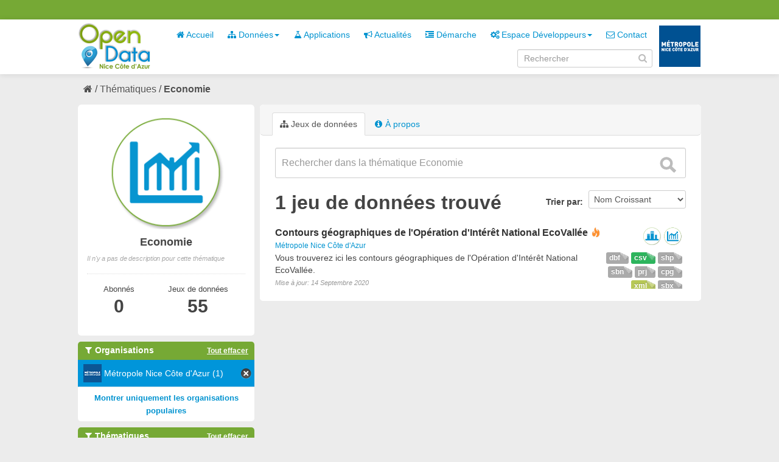

--- FILE ---
content_type: text/html; charset=utf-8
request_url: https://opendata.nicecotedazur.org/data/group/c4af177e-46d1-4655-b9ca-7b4c129ff583?res_format=sbx&_organization_limit=0&res_format=dbf&_groups_limit=0&res_format=prj&res_format=shp&_tags_limit=0&organization=metropole-nice-cote-d-azur&groups=amenagement-du-territoire&tags=projet
body_size: 4563
content:
<!DOCTYPE html>
<!--[if IE 7]> <html lang="fr" class="ie ie7"> <![endif]-->
<!--[if IE 8]> <html lang="fr" class="ie ie8"> <![endif]-->
<!--[if IE 9]> <html lang="fr" class="ie9"> <![endif]-->
<!--[if gt IE 8]><!--> <html lang="fr"> <!--<![endif]-->
  <head>
    <!--[if lte ie 8]><script type="text/javascript" src="/data/fanstatic/vendor/:version:2014-07-29T15:57:18/html5.min.js"></script><![endif]-->
<link rel="stylesheet" type="text/css" href="/data/fanstatic/vendor/:version:2014-07-29T15:57:18/select2/select2.min.css" />
<link rel="stylesheet" type="text/css" href="/data/fanstatic/css/:version:2014-10-23T17:09:05/metropole.css" />
<!--[if ie 7]><link rel="stylesheet" type="text/css" href="/data/fanstatic/vendor/:version:2014-07-29T15:57:18/font-awesome/css/font-awesome-ie7.min.css" /><![endif]-->
<link rel="stylesheet" type="text/css" href="/data/fanstatic/vendor/:version:2014-07-29T15:57:18/jquery-ui/css/jquery-ui.min.css" />

    <meta charset="utf-8" />
      <meta name="generator" content="ckan 2.2a" />
    <title>Economie - Metropole de NICE</title>

    
    
  <link rel="shortcut icon" href="/data/images/icons/favicon.ico" />
    
  <link rel="alternate" type="application/atom+xml" title="Metropole de NICE - Jeux de données  du groupe : Economie" href="/data/feeds/group/economie.atom" />
<link rel="alternate" type="application/atom+xml" title="Metropole de NICE - Historique récent des révisions" href="/data/revision/list?days=1&amp;format=atom" />

      
    

    
      
      
    
    
  </head>

  
  <body data-site-root="http://opendata.nicecotedazur.org/data/" data-locale-root="http://opendata.nicecotedazur.org/data/" data-api-root="">

    
    

  <header class="account-masthead">
    <div class="container">
      
        <nav class="account not-authed">
          <ul class="unstyled">
            
            <!--<li><a href="/data/user/login">Connexion</a></li>
            <li><a class="sub" href="/data/user/register">S&#39;inscrire</a></li>-->
            <!-- <li><a href="http://opendata.nicecotedazur.org/site//flux-rss.xml" title="Flux RSS"><i class="icon-rss"></i></a></li> -->
             <!--
             

             
                    <li class="language-selector">
                        <a href="/data/fr/group/c4af177e-46d1-4655-b9ca-7b4c129ff583?res_format=sbx&amp;_organization_limit=0&amp;res_format=dbf&amp;_groups_limit=0&amp;res_format=prj&amp;res_format=shp&amp;_tags_limit=0&amp;organization=metropole-nice-cote-d-azur&amp;groups=amenagement-du-territoire&amp;tags=projet" title="Français"><img src="/data/images/fr.jpg" alt="Langue française"/></a>
                    </li>
                    <li class="language-selector">
                        <a href="/data/en/group/c4af177e-46d1-4655-b9ca-7b4c129ff583?res_format=sbx&amp;_organization_limit=0&amp;res_format=dbf&amp;_groups_limit=0&amp;res_format=prj&amp;res_format=shp&amp;_tags_limit=0&amp;organization=metropole-nice-cote-d-azur&amp;groups=amenagement-du-territoire&amp;tags=projet" title="English"><img src="/data/images/en.jpg" alt="English language" style="opacity: 0.6;"/></a>
                    </li>
             -->
            
          </ul>
        </nav>
      
    </div>
  </header>

<header class="masthead">
  
  
  
  <div class="container">
    
    <hgroup class="header-image">

      
        
          <a class="logo" href="/data/"><img src="/data/base/images/logo.png" alt="Metropole de NICE Logo" title="Metropole de NICE Logo" /></a>
        
      

    </hgroup>

    <div class="content">
      <div class="menus">
        
          <nav class="section navigation">
            <ul class="nav nav-pills">
              
              
                
              
              <li><a href="/data/"><i class="icon-home"></i> Accueil</a></li><li class="dropdown "><a href="#" class="dropdown-toggle" data-toggle="dropdown"><i class="icon-sitemap"></i> Données<b class="caret"></b></a><ul class="dropdown-menu"><li><a href="/data/dataset"><i class="icon-sitemap"></i> Tous les jeux de données</a></li><li><a href="/data/organization"><i class="icon-building"></i> Par organisation</a></li><li><a href="/data/group"><i class="icon-tags"></i> Par thématique</a></li></ul></li><li><a href="/data/applications"><i class="icon-beaker"></i> Applications</a></li><li><a href="/data/news"><i class="icon-bullhorn"></i> Actualités</a></li><li><a href="/data/demarche"><i class="icon-indent-right"></i> Démarche</a></li><li class="dropdown "><a href="#" class="dropdown-toggle" data-toggle="dropdown"><i class="icon-cogs"></i> Espace Développeurs<b class="caret"></b></a><ul class="dropdown-menu"><li><a href="/data/developers">Présentation</a></li><li><a href="/data/user/login">Se connecter</a></li></ul></li><li><a href="/data/contact"><i class="icon-envelope-alt"></i> Contact</a></li>
              

              <!--
              ('organizations_index', _('Organizations')),
                ('group_index', _('Groups')),
                ('about', _('About')),
              -->
            </ul>
          </nav>
        
        <br />
        
          <form class="section site-search simple-input form-inline" action="/data/dataset" method="get" name="form_search">
            <div class="field">
              <label for="field-sitewide-search">Rechercher des jeux de données</label>
              <input id="field-sitewide-search" type="text" value="" name="q" placeholder="Rechercher" />
              <i onclick="document.forms['form_search'].submit(); " class="icon-search" id="validate-search-header"></i>
            </div>
          </form>
        
      </div>

    </div>
    <div class="logo_metropole">
      <a href="http://www.nicecotedazur.org/"><img src="/data/images/logo_metropole.png" title="" /></a>
    </div>
  </div>
</header>

  
    <div role="main">
      <div id="content" class="container">
        
          
            
            <div class="flash-messages">
              
            </div>
          

          
            <div class="toolbar">
              
                
              
              
                
                  <ol class="breadcrumb">
                    
<!-- Snippet snippets/home_breadcrumb_item.html start -->

<li class="home"><a href="/data/"><i class="icon-home"></i><span> Accueil</span></a></li>
<!-- Snippet snippets/home_breadcrumb_item.html end -->

                    
  <li><a href="/data/group">Thématiques</a></li>
  <li class="active"><a class=" active" href="/data/group/economie">Economie</a></li>

                  </ol>
                
              
            </div>
          

          <div class="wrapper">

            
              <div class="btn-group actions">
                
  
  

              </div>
            

            
            
            

            
              <div class="primary">
                
                
  <section class="module">
    
      <header class="module-content page-header">
        <ul class="nav nav-tabs">
          
            <li class="active"><a href="/data/group/economie"><i class="icon-sitemap"></i> Jeux de données</a></li>
            
            <li><a href="/data/group/about/economie"><i class="icon-info-sign"></i> À propos</a></li>
          
        </ul>
      </header>
    
    <div class="module-content">
        
  
    
    
<!-- Snippet snippets/search_form.html start -->





  



<form class="search-form" method="get" data-module="select-switch">

  

    <div class="search-input control-group search-giant">
      <input type="text" class="search" name="q" value="" autocomplete="off" placeholder="Rechercher dans la thématique Economie">
      <button type="submit" value="search">
        <i class="icon-search"></i>
        <span>Envoyer</span>
      </button>
    </div>
  

  
    
  

  
    
      <div class="form-select control-group control-order-by">
        <label for="field-order-by">Trier par</label>
        <select id="field-order-by" name="sort">
          
            
              <option value="name asc">Nom Croissant</option>
            
          
            
              <option value="name desc">Nom Décroissant</option>
            
          
            
              <option value="metadata_modified desc">Modifié le</option>
            
          
        </select>
        <button class="btn js-hide" type="submit">Go</button>
      </div>
    
  

  
    
      <h2>
<!-- Snippet snippets/search_result_text.html start -->


  
  
  
  

1 jeu de données trouvé
<!-- Snippet snippets/search_result_text.html end -->
</h2>
    
  

  
    
      <p class="filter-list">
        
      </p>
    
  

</form>




<!-- Snippet snippets/search_form.html end -->

  
  
    
      
<!-- Snippet snippets/package_list.html start -->


  <ul class="dataset-list unstyled">
    
      
<!-- Snippet snippets/package_item.html start -->






<li class="dataset-item">
  
    <div class="dataset-content">
      <h3 class="dataset-heading">
        
        <a href="/data/dataset/contours-geographiques-de-l-operation-d-interet-national-ecovallee">Contours géographiques de l&#39;Opération d&#39;Intérêt National EcoVallée</a>
        
        
<!-- Snippet snippets/popular.html start -->


<span class="popular ckan-icon ckan-icon-flame" title="6 vues récentes" xmlns="http://www.w3.org/1999/xhtml">Populaire</span>

<!-- Snippet snippets/popular.html end -->


      </h3>
      
        <span class="dataset-organization">
           <a href="/data/organization/metropole-nice-cote-d-azur">Métropole Nice Côte d&#39;Azur</a>
        </span>
      
      
      <div class="dataset-group">
      
        
        
            <span class="dataset-group-image">
                <a href="/data/group/amenagement-du-territoire"><img src="http://opendata.nicecotedazur.org/data/images/themes/amenagement_30.png" alt="amenagement-du-territoire"  title="Aménagement du territoire" width="30"/></a>
            </span>
        
      
        
        
            <span class="dataset-group-image">
                <a href="/data/group/economie"><img src="http://opendata.nicecotedazur.org/data/images/themes/economie_30.png" alt="economie"  title="Economie" width="30"/></a>
            </span>
        
      
      </div>
      
      <ul class="dataset-resources format unstyled">
        
          <li>
            <a href="/data/dataset/contours-geographiques-de-l-operation-d-interet-national-ecovallee" class="label label-format" property="dc:format" data-format="shp">shp</a>
          </li>
        
          <li>
            <a href="/data/dataset/contours-geographiques-de-l-operation-d-interet-national-ecovallee" class="label label-format" property="dc:format" data-format="csv">csv</a>
          </li>
        
          <li>
            <a href="/data/dataset/contours-geographiques-de-l-operation-d-interet-national-ecovallee" class="label label-format" property="dc:format" data-format="dbf">dbf</a>
          </li>
        
          <li>
            <a href="/data/dataset/contours-geographiques-de-l-operation-d-interet-national-ecovallee" class="label label-format" property="dc:format" data-format="cpg">cpg</a>
          </li>
        
          <li>
            <a href="/data/dataset/contours-geographiques-de-l-operation-d-interet-national-ecovallee" class="label label-format" property="dc:format" data-format="prj">prj</a>
          </li>
        
          <li>
            <a href="/data/dataset/contours-geographiques-de-l-operation-d-interet-national-ecovallee" class="label label-format" property="dc:format" data-format="sbn">sbn</a>
          </li>
        
          <li>
            <a href="/data/dataset/contours-geographiques-de-l-operation-d-interet-national-ecovallee" class="label label-format" property="dc:format" data-format="sbx">sbx</a>
          </li>
        
          <li>
            <a href="/data/dataset/contours-geographiques-de-l-operation-d-interet-national-ecovallee" class="label label-format" property="dc:format" data-format="xml">xml</a>
          </li>
        
      </ul>
      

      
        <div class="dataset-note">Vous trouverez ici les contours géographiques de l&#39;Opération d&#39;Intérêt National EcoVallée.
</div>
      
    </div>
    <span class="modified-date">Mise à jour:  14 Septembre 2020</span>
  
</li>
<!-- Snippet snippets/package_item.html end -->

    
  </ul>

<!-- Snippet snippets/package_list.html end -->

    
  
  
    
  

    </div>
  </section>

              </div>
            

            
              <aside class="secondary">
                
                
  
  <div class="module context-info">
    <section class="module-content">
      <div class="image">
        <a href="">
          <img src="http://opendata.nicecotedazur.org/data/images/themes/economie.png" width="190" height="118" alt="economie" />
        </a>
      </div>
      <h1 class="heading">Economie</h1>
      
        <p class="empty">Il n&#39;y a pas de description pour cette thématique</p>
      
      <div class="nums">
        <dl class="sm">
          <dt>Abonnés</dt>
          <dd><span>0<span></dd>
        </dl>
       <dl class="md">
          <dt>Jeux de données</dt>
          <dd><span>55<span></dd>
        </dl>
      </div>
      <div class="follow_button">
        
      </div>
    </section>
  </div>

  
    
<!-- Snippet snippets/facet_list.html start -->


  
    <section class="module module-narrow module-shallow">
      <h2 class="module-heading">
        <i class="icon-medium icon-filter"></i>
        Organisations
        
        
            
                <a href="/data/group/c4af177e-46d1-4655-b9ca-7b4c129ff583?res_format=sbx&amp;_organization_limit=0&amp;res_format=dbf&amp;_groups_limit=0&amp;res_format=prj&amp;res_format=shp&amp;_tags_limit=0&amp;groups=amenagement-du-territoire&amp;tags=projet" class="action">Tout effacer</a>
                
            
        
      </h2>
      
        <nav>
          <ul class="unstyled nav nav-simple nav-facet">
            
              
              
              
              
                <li class="nav-item active">
                  <a href="/data/group/c4af177e-46d1-4655-b9ca-7b4c129ff583?res_format=sbx&amp;_organization_limit=0&amp;res_format=dbf&amp;_groups_limit=0&amp;res_format=prj&amp;res_format=shp&amp;_tags_limit=0&amp;groups=amenagement-du-territoire&amp;tags=projet">
                    
                      <img src="http://opendata.nicecotedazur.org/data/images/organisations/metropole_30.png" alt="Métropole Nice Côte d&#39;Azur" title="Métropole Nice Côte d&#39;Azur" width="30" />
                    
                    <span>Métropole Nice Côte d&#39;Azur (1)</span>
                  </a>
                </li>
            
          </ul>
        </nav>
        <p class="module-footer">
          
            <a href="/data/group/c4af177e-46d1-4655-b9ca-7b4c129ff583?res_format=sbx&amp;res_format=dbf&amp;_groups_limit=0&amp;res_format=prj&amp;res_format=shp&amp;_tags_limit=0&amp;organization=metropole-nice-cote-d-azur&amp;groups=amenagement-du-territoire&amp;tags=projet" class="read-more">Montrer uniquement les organisations populaires</a>
          
        </p>
      
    </section>
  

<!-- Snippet snippets/facet_list.html end -->

  
    
<!-- Snippet snippets/facet_list.html start -->


  
    <section class="module module-narrow module-shallow">
      <h2 class="module-heading">
        <i class="icon-medium icon-filter"></i>
        Thématiques
        
        
            
        
            
                <a href="/data/group/c4af177e-46d1-4655-b9ca-7b4c129ff583?res_format=sbx&amp;_organization_limit=0&amp;res_format=dbf&amp;_groups_limit=0&amp;res_format=prj&amp;res_format=shp&amp;_tags_limit=0&amp;organization=metropole-nice-cote-d-azur&amp;tags=projet" class="action">Tout effacer</a>
                
            
        
      </h2>
      
        <nav>
          <ul class="unstyled nav nav-simple nav-facet">
            
              
              
              
              
                <li class="nav-item">
                  <a href="/data/group/c4af177e-46d1-4655-b9ca-7b4c129ff583?res_format=sbx&amp;_organization_limit=0&amp;_groups_limit=0&amp;groups=economie&amp;organization=metropole-nice-cote-d-azur&amp;res_format=prj&amp;res_format=shp&amp;_tags_limit=0&amp;res_format=dbf&amp;groups=amenagement-du-territoire&amp;tags=projet">
                    
                      <img src="http://opendata.nicecotedazur.org/data/images/themes/economie_30.png" alt="Economie" title="Economie" width="30" />
                    
                    <span>Economie (1)</span>
                  </a>
                </li>
            
              
              
              
              
                <li class="nav-item active">
                  <a href="/data/group/c4af177e-46d1-4655-b9ca-7b4c129ff583?res_format=sbx&amp;_organization_limit=0&amp;res_format=dbf&amp;_groups_limit=0&amp;res_format=prj&amp;res_format=shp&amp;_tags_limit=0&amp;organization=metropole-nice-cote-d-azur&amp;tags=projet">
                    
                      <img src="http://opendata.nicecotedazur.org/data/images/themes/amenagement_30.png" alt="Aménagement du territoire" title="Aménagement du territoire" width="30" />
                    
                    <span>Aménagement du territoire (1)</span>
                  </a>
                </li>
            
          </ul>
        </nav>
        <p class="module-footer">
          
            <a href="/data/group/c4af177e-46d1-4655-b9ca-7b4c129ff583?res_format=sbx&amp;_organization_limit=0&amp;res_format=dbf&amp;res_format=prj&amp;res_format=shp&amp;_tags_limit=0&amp;organization=metropole-nice-cote-d-azur&amp;groups=amenagement-du-territoire&amp;tags=projet" class="read-more">Montrer uniquement les thématiques populaires</a>
          
        </p>
      
    </section>
  

<!-- Snippet snippets/facet_list.html end -->

  
    
<!-- Snippet snippets/facet_list.html start -->


  
    <section class="module module-narrow module-shallow">
      <h2 class="module-heading">
        <i class="icon-medium icon-filter"></i>
        Mots-clés
        
        
            
                <a href="/data/group/c4af177e-46d1-4655-b9ca-7b4c129ff583?res_format=sbx&amp;_organization_limit=0&amp;res_format=dbf&amp;_groups_limit=0&amp;res_format=prj&amp;res_format=shp&amp;_tags_limit=0&amp;organization=metropole-nice-cote-d-azur&amp;groups=amenagement-du-territoire" class="action">Tout effacer</a>
                
            
        
            
        
            
        
            
        
      </h2>
      
        <nav>
          <ul class="unstyled nav nav-simple nav-facet">
            
              
              
              
              
                <li class="nav-item active">
                  <a href="/data/group/c4af177e-46d1-4655-b9ca-7b4c129ff583?res_format=sbx&amp;_organization_limit=0&amp;res_format=dbf&amp;_groups_limit=0&amp;res_format=prj&amp;res_format=shp&amp;_tags_limit=0&amp;organization=metropole-nice-cote-d-azur&amp;groups=amenagement-du-territoire">
                    
                    <span>projet (1)</span>
                  </a>
                </li>
            
              
              
              
              
                <li class="nav-item">
                  <a href="/data/group/c4af177e-46d1-4655-b9ca-7b4c129ff583?tags=SIG&amp;res_format=sbx&amp;_organization_limit=0&amp;_groups_limit=0&amp;organization=metropole-nice-cote-d-azur&amp;res_format=prj&amp;res_format=shp&amp;_tags_limit=0&amp;res_format=dbf&amp;groups=amenagement-du-territoire&amp;tags=projet">
                    
                    <span>SIG (1)</span>
                  </a>
                </li>
            
              
              
              
              
                <li class="nav-item">
                  <a href="/data/group/c4af177e-46d1-4655-b9ca-7b4c129ff583?res_format=sbx&amp;tags=OIN&amp;_organization_limit=0&amp;_groups_limit=0&amp;organization=metropole-nice-cote-d-azur&amp;res_format=prj&amp;res_format=shp&amp;_tags_limit=0&amp;res_format=dbf&amp;groups=amenagement-du-territoire&amp;tags=projet">
                    
                    <span>OIN (1)</span>
                  </a>
                </li>
            
              
              
              
              
                <li class="nav-item">
                  <a href="/data/group/c4af177e-46d1-4655-b9ca-7b4c129ff583?res_format=sbx&amp;tags=Ecovallee&amp;_organization_limit=0&amp;_groups_limit=0&amp;organization=metropole-nice-cote-d-azur&amp;res_format=prj&amp;res_format=shp&amp;_tags_limit=0&amp;res_format=dbf&amp;groups=amenagement-du-territoire&amp;tags=projet">
                    
                    <span>Ecovallee (1)</span>
                  </a>
                </li>
            
          </ul>
        </nav>
        <p class="module-footer">
          
            <a href="/data/group/c4af177e-46d1-4655-b9ca-7b4c129ff583?res_format=sbx&amp;_organization_limit=0&amp;res_format=dbf&amp;_groups_limit=0&amp;res_format=prj&amp;res_format=shp&amp;organization=metropole-nice-cote-d-azur&amp;groups=amenagement-du-territoire&amp;tags=projet" class="read-more">Montrer uniquement les mots-clés populaires</a>
          
        </p>
      
    </section>
  

<!-- Snippet snippets/facet_list.html end -->

  
    
<!-- Snippet snippets/facet_list.html start -->


  
    <section class="module module-narrow module-shallow">
      <h2 class="module-heading">
        <i class="icon-medium icon-filter"></i>
        Formats
        
        
            
                <a href="/data/group/c4af177e-46d1-4655-b9ca-7b4c129ff583?_organization_limit=0&amp;_groups_limit=0&amp;_tags_limit=0&amp;organization=metropole-nice-cote-d-azur&amp;groups=amenagement-du-territoire&amp;tags=projet" class="action">Tout effacer</a>
                
            
        
            
        
            
        
            
        
            
        
            
        
            
        
            
        
      </h2>
      
        <nav>
          <ul class="unstyled nav nav-simple nav-facet">
            
              
              
              
              
                <li class="nav-item active">
                  <a href="/data/group/c4af177e-46d1-4655-b9ca-7b4c129ff583?res_format=sbx&amp;_organization_limit=0&amp;res_format=dbf&amp;_groups_limit=0&amp;res_format=prj&amp;_tags_limit=0&amp;organization=metropole-nice-cote-d-azur&amp;groups=amenagement-du-territoire&amp;tags=projet">
                    
                    <span>shp (1)</span>
                  </a>
                </li>
            
              
              
              
              
                <li class="nav-item active">
                  <a href="/data/group/c4af177e-46d1-4655-b9ca-7b4c129ff583?_organization_limit=0&amp;res_format=dbf&amp;_groups_limit=0&amp;res_format=prj&amp;res_format=shp&amp;_tags_limit=0&amp;organization=metropole-nice-cote-d-azur&amp;groups=amenagement-du-territoire&amp;tags=projet">
                    
                    <span>sbx (1)</span>
                  </a>
                </li>
            
              
              
              
              
                <li class="nav-item">
                  <a href="/data/group/c4af177e-46d1-4655-b9ca-7b4c129ff583?res_format=sbn&amp;res_format=sbx&amp;_organization_limit=0&amp;_groups_limit=0&amp;organization=metropole-nice-cote-d-azur&amp;res_format=prj&amp;res_format=shp&amp;_tags_limit=0&amp;res_format=dbf&amp;groups=amenagement-du-territoire&amp;tags=projet">
                    
                    <span>sbn (1)</span>
                  </a>
                </li>
            
              
              
              
              
                <li class="nav-item active">
                  <a href="/data/group/c4af177e-46d1-4655-b9ca-7b4c129ff583?res_format=sbx&amp;_organization_limit=0&amp;res_format=dbf&amp;_groups_limit=0&amp;res_format=shp&amp;_tags_limit=0&amp;organization=metropole-nice-cote-d-azur&amp;groups=amenagement-du-territoire&amp;tags=projet">
                    
                    <span>prj (1)</span>
                  </a>
                </li>
            
              
              
              
              
                <li class="nav-item active">
                  <a href="/data/group/c4af177e-46d1-4655-b9ca-7b4c129ff583?res_format=sbx&amp;_organization_limit=0&amp;_groups_limit=0&amp;res_format=prj&amp;res_format=shp&amp;_tags_limit=0&amp;organization=metropole-nice-cote-d-azur&amp;groups=amenagement-du-territoire&amp;tags=projet">
                    
                    <span>dbf (1)</span>
                  </a>
                </li>
            
              
              
              
              
                <li class="nav-item">
                  <a href="/data/group/c4af177e-46d1-4655-b9ca-7b4c129ff583?res_format=cpg&amp;res_format=sbx&amp;_organization_limit=0&amp;_groups_limit=0&amp;organization=metropole-nice-cote-d-azur&amp;res_format=prj&amp;res_format=shp&amp;_tags_limit=0&amp;res_format=dbf&amp;groups=amenagement-du-territoire&amp;tags=projet">
                    
                    <span>cpg (1)</span>
                  </a>
                </li>
            
              
              
              
              
                <li class="nav-item">
                  <a href="/data/group/c4af177e-46d1-4655-b9ca-7b4c129ff583?res_format=sbx&amp;_organization_limit=0&amp;_groups_limit=0&amp;organization=metropole-nice-cote-d-azur&amp;res_format=prj&amp;res_format=shp&amp;_tags_limit=0&amp;res_format=dbf&amp;groups=amenagement-du-territoire&amp;tags=projet&amp;res_format=XML">
                    
                    <span>XML (1)</span>
                  </a>
                </li>
            
              
              
              
              
                <li class="nav-item">
                  <a href="/data/group/c4af177e-46d1-4655-b9ca-7b4c129ff583?res_format=sbx&amp;_organization_limit=0&amp;_groups_limit=0&amp;res_format=CSV&amp;organization=metropole-nice-cote-d-azur&amp;res_format=prj&amp;res_format=shp&amp;_tags_limit=0&amp;res_format=dbf&amp;groups=amenagement-du-territoire&amp;tags=projet">
                    
                    <span>CSV (1)</span>
                  </a>
                </li>
            
          </ul>
        </nav>
        <p class="module-footer">
          
            
            
              
            
            <a href="/data/group/c4af177e-46d1-4655-b9ca-7b4c129ff583?res_format=sbx&amp;_organization_limit=0&amp;res_format=dbf&amp;_groups_limit=0&amp;res_format=prj&amp;res_format=shp&amp;_tags_limit=0&amp;organization=metropole-nice-cote-d-azur&amp;groups=amenagement-du-territoire&amp;tags=projet&amp;_res_format_limit=0" class="read-more">Montrer plus de formats</a>
          
        </p>
      
    </section>
  

<!-- Snippet snippets/facet_list.html end -->

  
    
<!-- Snippet snippets/facet_list.html start -->


  

<!-- Snippet snippets/facet_list.html end -->

  

              </aside>
            
          </div>
        
      </div>
    </div>
  
    <footer class="site-footer">
  <div class="container">
    
      <nav class="footer-links row-fluid">
        
          <ul class="unstyled row-fluid">
            
              
              <li><a href="http://opendata.nicecotedazur.org/site/flux-rss.xml" title="Flux RSS"><i class="icon-rss"></i>  RSS</a></li>
              <li><a href="http://opendata.nicecotedazur.org/site/mentions">Mentions légales</a></li>
              <li><a href="http://opendata.nicecotedazur.org/site/cgu">CGU</a></li>
              <li><a href="http://opendata.nicecotedazur.org/site/partners">Partenaires</a></li>
              <li><a href="http://opendata.nicecotedazur.org/site/faq">FAQ</a></li>
              <li><a href="http://opendata.nicecotedazur.org/site/sitemap">Plan du site</a></li>
              <li><a href="http://opendata.nicecotedazur.org/site/contact">Contact</a></li>
              <li><a title="" href="http://www.nicecotedazur.org/">Site web Métropole</a></li>
            
          </ul>
        
      </nav>

    
  </div>

  
    
  
</footer>
  
    
    
    
        
    
  
      <script type="text/javascript" src="/data/scripts/matomo.js"></script>
    

      
  <script>document.getElementsByTagName('html')[0].className += ' js';</script>
<script type="text/javascript" src="/data/fanstatic/vendor/:version:2014-07-29T15:57:18/jquery.min.js"></script>
<script type="text/javascript" src="/data/fanstatic/vendor/:version:2014-07-29T15:57:18/:bundle:bootstrap/js/bootstrap.min.js;jed.min.js;jquery-ui/js/jquery-ui.min.js;autocomplete-search.js;select2/select2.min.js"></script>
<script type="text/javascript" src="/data/fanstatic/base/:version:2014-06-24T17:09:38/:bundle:plugins/jquery.inherit.min.js;plugins/jquery.proxy-all.min.js;plugins/jquery.url-helpers.min.js;plugins/jquery.date-helpers.min.js;plugins/jquery.cookie.js;plugins/jquery.slug.min.js;plugins/jquery.slug-preview.min.js;plugins/jquery.truncator.min.js;plugins/jquery.form-warning.min.js;sandbox.min.js;module.min.js;pubsub.min.js;client.min.js;notify.min.js;i18n.min.js;main.min.js;modules/select-switch.min.js;modules/slug-preview.min.js;modules/basic-form.min.js;modules/confirm-action.min.js;modules/confirm-licence.js;modules/api-info.min.js;modules/autocomplete.min.js;modules/custom-fields.min.js;modules/related-item.min.js;modules/data-viewer.min.js;modules/resource-form.min.js;modules/resource-upload-field.min.js;modules/resource-reorder.js;modules/follow.min.js;modules/activity-stream.min.js;modules/dashboard.min.js;modules/media-grid.js;modules/table-toggle-more.min.js"></script>
<script type="text/javascript" src="/data/fanstatic/base/:version:2014-06-24T17:09:38/tracking.min.js"></script></body>
</html>